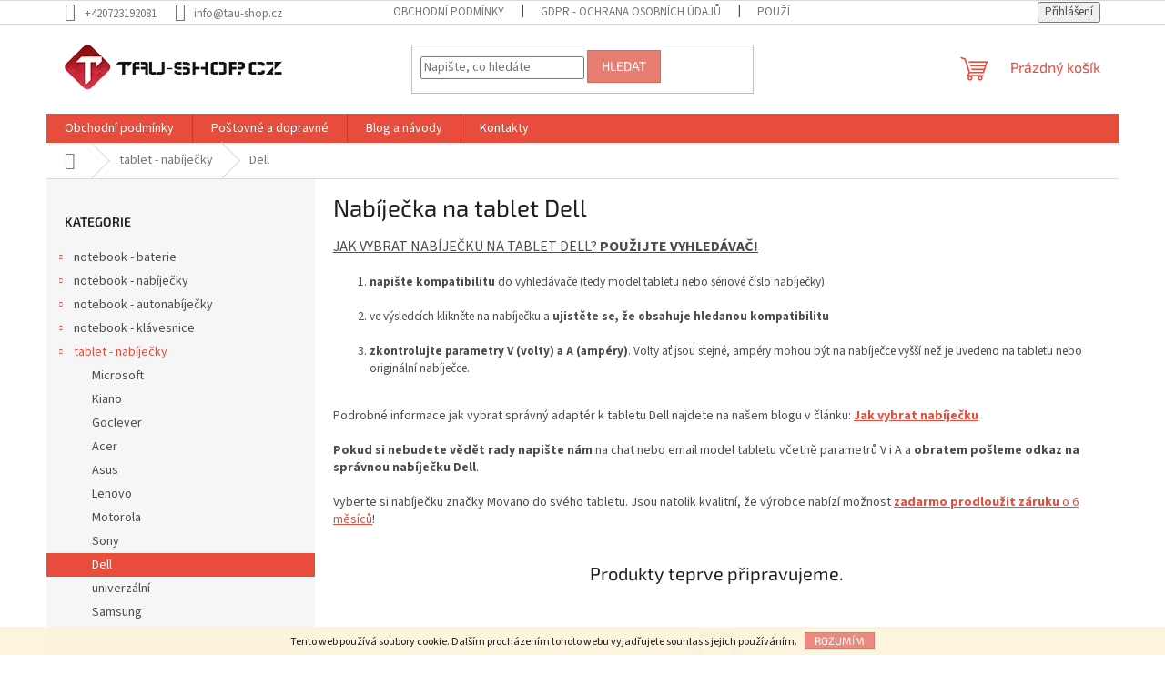

--- FILE ---
content_type: text/html; charset=utf-8
request_url: https://www.tau-shop.cz/dell/
body_size: 17197
content:
<!doctype html><html lang="cs" dir="ltr" class="header-background-light external-fonts-loaded"><head><meta charset="utf-8" /><meta name="viewport" content="width=device-width,initial-scale=1" /><title>Nabíječky na tablety Dell</title><link rel="preconnect" href="https://cdn.myshoptet.com" /><link rel="dns-prefetch" href="https://cdn.myshoptet.com" /><link rel="preload" href="https://cdn.myshoptet.com/prj/dist/master/cms/libs/jquery/jquery-1.11.3.min.js" as="script" /><link href="https://cdn.myshoptet.com/prj/dist/master/cms/templates/frontend_templates/shared/css/font-face/source-sans-3.css" rel="stylesheet"><link href="https://cdn.myshoptet.com/prj/dist/master/cms/templates/frontend_templates/shared/css/font-face/exo-2.css" rel="stylesheet"><link href="https://cdn.myshoptet.com/prj/dist/master/shop/dist/font-shoptet-11.css.62c94c7785ff2cea73b2.css" rel="stylesheet"><script>
dataLayer = [];
dataLayer.push({'shoptet' : {
    "pageId": 1176,
    "pageType": "category",
    "currency": "CZK",
    "currencyInfo": {
        "decimalSeparator": ",",
        "exchangeRate": 1,
        "priceDecimalPlaces": 2,
        "symbol": "K\u010d",
        "symbolLeft": 0,
        "thousandSeparator": " "
    },
    "language": "cs",
    "projectId": 184780,
    "category": {
        "guid": "a3359b00-6cce-11e9-a065-0cc47a6c92bc",
        "path": "Nab\u00edje\u010dky na tablet | Nab\u00edje\u010dka na tablet Dell",
        "parentCategoryGuid": "a33589a3-6cce-11e9-a065-0cc47a6c92bc"
    },
    "cartInfo": {
        "id": null,
        "freeShipping": false,
        "freeShippingFrom": null,
        "leftToFreeGift": {
            "formattedPrice": "0 K\u010d",
            "priceLeft": 0
        },
        "freeGift": false,
        "leftToFreeShipping": {
            "priceLeft": null,
            "dependOnRegion": null,
            "formattedPrice": null
        },
        "discountCoupon": [],
        "getNoBillingShippingPrice": {
            "withoutVat": 0,
            "vat": 0,
            "withVat": 0
        },
        "cartItems": [],
        "taxMode": "ORDINARY"
    },
    "cart": [],
    "customer": {
        "priceRatio": 1,
        "priceListId": 1,
        "groupId": null,
        "registered": false,
        "mainAccount": false
    }
}});
</script>
<meta property="og:type" content="website"><meta property="og:site_name" content="tau-shop.cz"><meta property="og:url" content="https://www.tau-shop.cz/dell/"><meta property="og:title" content="Nabíječky na tablety Dell"><meta name="author" content="Tau-shop"><meta name="web_author" content="Shoptet.cz"><meta name="dcterms.rightsHolder" content="www.tau-shop.cz"><meta name="robots" content="index,follow"><meta property="og:image" content="https://cdn.myshoptet.com/usr/www.tau-shop.cz/user/logos/logo.png?t=1769014799"><meta property="og:description" content="Velký výběr nabíječek pro tablety Dell na jednom místě. Vysokou kvalitu nabíječek zaručují certifikáty kvality CE a RoHS."><meta name="description" content="Velký výběr nabíječek pro tablety Dell na jednom místě. Vysokou kvalitu nabíječek zaručují certifikáty kvality CE a RoHS."><meta name="google-site-verification" content="6ZmTZw1Qhkt0QNn9391cCBmlPhmxzPydCoL_XTVd-BY"><style>:root {--color-primary: #e74c3c;--color-primary-h: 6;--color-primary-s: 78%;--color-primary-l: 57%;--color-primary-hover: #d93621;--color-primary-hover-h: 7;--color-primary-hover-s: 74%;--color-primary-hover-l: 49%;--color-secondary: #14b1ef;--color-secondary-h: 197;--color-secondary-s: 87%;--color-secondary-l: 51%;--color-secondary-hover: #00a3df;--color-secondary-hover-h: 196;--color-secondary-hover-s: 100%;--color-secondary-hover-l: 44%;--color-tertiary: #e87e72;--color-tertiary-h: 6;--color-tertiary-s: 72%;--color-tertiary-l: 68%;--color-tertiary-hover: #e86456;--color-tertiary-hover-h: 6;--color-tertiary-hover-s: 76%;--color-tertiary-hover-l: 62%;--color-header-background: #ffffff;--template-font: "Source Sans 3";--template-headings-font: "Exo 2";--header-background-url: url("[data-uri]");--cookies-notice-background: #1A1937;--cookies-notice-color: #F8FAFB;--cookies-notice-button-hover: #f5f5f5;--cookies-notice-link-hover: #27263f;--templates-update-management-preview-mode-content: "Náhled aktualizací šablony je aktivní pro váš prohlížeč."}</style>
    
    <link href="https://cdn.myshoptet.com/prj/dist/master/shop/dist/main-11.less.5a24dcbbdabfd189c152.css" rel="stylesheet" />
            <link href="https://cdn.myshoptet.com/prj/dist/master/shop/dist/flags-extra-simple-11.less.1892d7dce1b8bc0e4bd2.css" rel="stylesheet" />
                <link href="https://cdn.myshoptet.com/prj/dist/master/shop/dist/mobile-header-v1-11.less.1ee105d41b5f713c21aa.css" rel="stylesheet" />
    
    <script>var shoptet = shoptet || {};</script>
    <script src="https://cdn.myshoptet.com/prj/dist/master/shop/dist/main-3g-header.js.05f199e7fd2450312de2.js"></script>
<!-- User include --><!-- project html code header -->
<style>
.info-text{border: 2px solid #2fa22f;float: none;clear: both;width: calc(100% - 40px);position: relative;left: 20px;text-align: center;padding: 16px;font-size: 16px;font-weight: 600;margin-bottom: 32px;color: #2fa22f;}
.info-text span{color: #000;}
@media screen and (max-width: 767px){
.info-text{padding: 12px;font-size: 14px;width: calc(100% - 20px);left: 10px;}
}
.p-info-wrapper .availability-value::after{display: block;font-size: 18px;color: #009901;margin-top: 5px;}
.p-info-wrapper.ext-sklad .availability-value::after{content: "Zboží zašleme do 2 - 4 dnů";}
.p-info-wrapper.nas-sklad .availability-value::after{content: "Zboží zašleme ihned";}
.spatny-model{width: calc(100% - 40px);position: relative;left: 20px;background-color: #f6f6f6;margin-bottom: 40px;padding: 10px;text-align: center;color: #222;font-size: 15px;float: none;clear: both;}
.spatny-model a:not(:hover){text-decoration: underline;}
.info-text + .spatny-model{margin-top: -16px;}
</style>
<!-- /User include --><link rel="shortcut icon" href="/favicon.ico" type="image/x-icon" /><link rel="canonical" href="https://www.tau-shop.cz/dell/" />    <!-- Global site tag (gtag.js) - Google Analytics -->
    <script async src="https://www.googletagmanager.com/gtag/js?id=G-R1SR8K392Y"></script>
    <script>
        
        window.dataLayer = window.dataLayer || [];
        function gtag(){dataLayer.push(arguments);}
        

        
        gtag('js', new Date());

        
                gtag('config', 'G-R1SR8K392Y', {"groups":"GA4","send_page_view":false,"content_group":"category","currency":"CZK","page_language":"cs"});
        
                gtag('config', 'AW-11484140474', {"allow_enhanced_conversions":true});
        
        
        
        
        
                    gtag('event', 'page_view', {"send_to":"GA4","page_language":"cs","content_group":"category","currency":"CZK"});
        
        
        
        
        
        
        
        
        
        
        
        
        
        document.addEventListener('DOMContentLoaded', function() {
            if (typeof shoptet.tracking !== 'undefined') {
                for (var id in shoptet.tracking.bannersList) {
                    gtag('event', 'view_promotion', {
                        "send_to": "UA",
                        "promotions": [
                            {
                                "id": shoptet.tracking.bannersList[id].id,
                                "name": shoptet.tracking.bannersList[id].name,
                                "position": shoptet.tracking.bannersList[id].position
                            }
                        ]
                    });
                }
            }

            shoptet.consent.onAccept(function(agreements) {
                if (agreements.length !== 0) {
                    console.debug('gtag consent accept');
                    var gtagConsentPayload =  {
                        'ad_storage': agreements.includes(shoptet.config.cookiesConsentOptPersonalisation)
                            ? 'granted' : 'denied',
                        'analytics_storage': agreements.includes(shoptet.config.cookiesConsentOptAnalytics)
                            ? 'granted' : 'denied',
                                                                                                'ad_user_data': agreements.includes(shoptet.config.cookiesConsentOptPersonalisation)
                            ? 'granted' : 'denied',
                        'ad_personalization': agreements.includes(shoptet.config.cookiesConsentOptPersonalisation)
                            ? 'granted' : 'denied',
                        };
                    console.debug('update consent data', gtagConsentPayload);
                    gtag('consent', 'update', gtagConsentPayload);
                    dataLayer.push(
                        { 'event': 'update_consent' }
                    );
                }
            });
        });
    </script>
</head><body class="desktop id-1176 in-dell template-11 type-category multiple-columns-body columns-3 ums_forms_redesign--off ums_a11y_category_page--on ums_discussion_rating_forms--off ums_flags_display_unification--on ums_a11y_login--on mobile-header-version-1"><noscript>
    <style>
        #header {
            padding-top: 0;
            position: relative !important;
            top: 0;
        }
        .header-navigation {
            position: relative !important;
        }
        .overall-wrapper {
            margin: 0 !important;
        }
        body:not(.ready) {
            visibility: visible !important;
        }
    </style>
    <div class="no-javascript">
        <div class="no-javascript__title">Musíte změnit nastavení vašeho prohlížeče</div>
        <div class="no-javascript__text">Podívejte se na: <a href="https://www.google.com/support/bin/answer.py?answer=23852">Jak povolit JavaScript ve vašem prohlížeči</a>.</div>
        <div class="no-javascript__text">Pokud používáte software na blokování reklam, může být nutné povolit JavaScript z této stránky.</div>
        <div class="no-javascript__text">Děkujeme.</div>
    </div>
</noscript>

        <div id="fb-root"></div>
        <script>
            window.fbAsyncInit = function() {
                FB.init({
//                    appId            : 'your-app-id',
                    autoLogAppEvents : true,
                    xfbml            : true,
                    version          : 'v19.0'
                });
            };
        </script>
        <script async defer crossorigin="anonymous" src="https://connect.facebook.net/cs_CZ/sdk.js"></script>    <div class="cookie-ag-wrap">
        <div class="site-msg cookies" data-testid="cookiePopup" data-nosnippet>
            <form action="">
                Tento web používá soubory cookie. Dalším procházením tohoto webu vyjadřujete souhlas s jejich používáním.
                <button type="submit" class="btn btn-xs btn-default CookiesOK" data-cookie-notice-ttl="7" data-testid="buttonCookieSubmit">Rozumím</button>
            </form>
        </div>
            </div>
<a href="#content" class="skip-link sr-only">Přejít na obsah</a><div class="overall-wrapper"><div class="user-action"><div class="container">
    <div class="user-action-in">
                    <div id="login" class="user-action-login popup-widget login-widget" role="dialog" aria-labelledby="loginHeading">
        <div class="popup-widget-inner">
                            <h2 id="loginHeading">Přihlášení k vašemu účtu</h2><div id="customerLogin"><form action="/action/Customer/Login/" method="post" id="formLoginIncluded" class="csrf-enabled formLogin" data-testid="formLogin"><input type="hidden" name="referer" value="" /><div class="form-group"><div class="input-wrapper email js-validated-element-wrapper no-label"><input type="email" name="email" class="form-control" autofocus placeholder="E-mailová adresa (např. jan@novak.cz)" data-testid="inputEmail" autocomplete="email" required /></div></div><div class="form-group"><div class="input-wrapper password js-validated-element-wrapper no-label"><input type="password" name="password" class="form-control" placeholder="Heslo" data-testid="inputPassword" autocomplete="current-password" required /><span class="no-display">Nemůžete vyplnit toto pole</span><input type="text" name="surname" value="" class="no-display" /></div></div><div class="form-group"><div class="login-wrapper"><button type="submit" class="btn btn-secondary btn-text btn-login" data-testid="buttonSubmit">Přihlásit se</button><div class="password-helper"><a href="/registrace/" data-testid="signup" rel="nofollow">Nová registrace</a><a href="/klient/zapomenute-heslo/" rel="nofollow">Zapomenuté heslo</a></div></div></div><div class="social-login-buttons"><div class="social-login-buttons-divider"><span>nebo</span></div><div class="form-group"><a href="/action/Social/login/?provider=Google" class="login-btn google" rel="nofollow"><span class="login-google-icon"></span><strong>Přihlásit se přes Google</strong></a></div></div></form>
</div>                    </div>
    </div>

                            <div id="cart-widget" class="user-action-cart popup-widget cart-widget loader-wrapper" data-testid="popupCartWidget" role="dialog" aria-hidden="true">
    <div class="popup-widget-inner cart-widget-inner place-cart-here">
        <div class="loader-overlay">
            <div class="loader"></div>
        </div>
    </div>

    <div class="cart-widget-button">
        <a href="/kosik/" class="btn btn-conversion" id="continue-order-button" rel="nofollow" data-testid="buttonNextStep">Pokračovat do košíku</a>
    </div>
</div>
            </div>
</div>
</div><div class="top-navigation-bar" data-testid="topNavigationBar">

    <div class="container">

        <div class="top-navigation-contacts">
            <strong>Zákaznická podpora:</strong><a href="tel:+420723192081" class="project-phone" aria-label="Zavolat na +420723192081" data-testid="contactboxPhone"><span>+420723192081</span></a><a href="mailto:info@tau-shop.cz" class="project-email" data-testid="contactboxEmail"><span>info@tau-shop.cz</span></a>        </div>

                            <div class="top-navigation-menu">
                <div class="top-navigation-menu-trigger"></div>
                <ul class="top-navigation-bar-menu">
                                            <li class="top-navigation-menu-item-39">
                            <a href="/obchodni-podminky/">Obchodní podmínky</a>
                        </li>
                                            <li class="top-navigation-menu-item-1471">
                            <a href="/gdpr-ochrana-osobnich-udaju/">GDPR - Ochrana osobních údajů</a>
                        </li>
                                            <li class="top-navigation-menu-item-1483">
                            <a href="/pouzivani-cookies/">Používaní cookies</a>
                        </li>
                                            <li class="top-navigation-menu-item-1477">
                            <a href="/postovne-a-dopravne/">Poštovné a dopravné</a>
                        </li>
                                            <li class="top-navigation-menu-item-1474">
                            <a href="/vraceni--vymena-zbozi/">Vrácení, výměna zboží</a>
                        </li>
                                            <li class="top-navigation-menu-item-29">
                            <a href="/kontakty/">Kontakty</a>
                        </li>
                                    </ul>
                <ul class="top-navigation-bar-menu-helper"></ul>
            </div>
        
        <div class="top-navigation-tools">
            <div class="responsive-tools">
                <a href="#" class="toggle-window" data-target="search" aria-label="Hledat" data-testid="linkSearchIcon"></a>
                                                            <a href="#" class="toggle-window" data-target="login"></a>
                                                    <a href="#" class="toggle-window" data-target="navigation" aria-label="Menu" data-testid="hamburgerMenu"></a>
            </div>
                        <button class="top-nav-button top-nav-button-login toggle-window" type="button" data-target="login" aria-haspopup="dialog" aria-controls="login" aria-expanded="false" data-testid="signin"><span>Přihlášení</span></button>        </div>

    </div>

</div>
<header id="header"><div class="container navigation-wrapper">
    <div class="header-top">
        <div class="site-name-wrapper">
            <div class="site-name"><a href="/" data-testid="linkWebsiteLogo"><img src="https://cdn.myshoptet.com/usr/www.tau-shop.cz/user/logos/logo.png" alt="Tau-shop" fetchpriority="low" /></a></div>        </div>
        <div class="search" itemscope itemtype="https://schema.org/WebSite">
            <meta itemprop="headline" content="Nabíječka na tablet Dell"/><meta itemprop="url" content="https://www.tau-shop.cz"/><meta itemprop="text" content="Velký výběr nabíječek pro tablety Dell na jednom místě. Vysokou kvalitu nabíječek zaručují certifikáty kvality CE a RoHS."/>            <form action="/action/ProductSearch/prepareString/" method="post"
    id="formSearchForm" class="search-form compact-form js-search-main"
    itemprop="potentialAction" itemscope itemtype="https://schema.org/SearchAction" data-testid="searchForm">
    <fieldset>
        <meta itemprop="target"
            content="https://www.tau-shop.cz/vyhledavani/?string={string}"/>
        <input type="hidden" name="language" value="cs"/>
        
            
<input
    type="search"
    name="string"
        class="query-input form-control search-input js-search-input"
    placeholder="Napište, co hledáte"
    autocomplete="off"
    required
    itemprop="query-input"
    aria-label="Vyhledávání"
    data-testid="searchInput"
>
            <button type="submit" class="btn btn-default" data-testid="searchBtn">Hledat</button>
        
    </fieldset>
</form>
        </div>
        <div class="navigation-buttons">
                
    <a href="/kosik/" class="btn btn-icon toggle-window cart-count" data-target="cart" data-hover="true" data-redirect="true" data-testid="headerCart" rel="nofollow" aria-haspopup="dialog" aria-expanded="false" aria-controls="cart-widget">
        
                <span class="sr-only">Nákupní košík</span>
        
            <span class="cart-price visible-lg-inline-block" data-testid="headerCartPrice">
                                    Prázdný košík                            </span>
        
    
            </a>
        </div>
    </div>
    <nav id="navigation" aria-label="Hlavní menu" data-collapsible="true"><div class="navigation-in menu"><ul class="menu-level-1" role="menubar" data-testid="headerMenuItems"><li class="menu-item-39" role="none"><a href="/obchodni-podminky/" data-testid="headerMenuItem" role="menuitem" aria-expanded="false"><b>Obchodní podmínky</b></a></li>
<li class="menu-item-1477" role="none"><a href="/postovne-a-dopravne/" data-testid="headerMenuItem" role="menuitem" aria-expanded="false"><b>Poštovné a dopravné</b></a></li>
<li class="menu-item-684" role="none"><a href="/blog/" data-testid="headerMenuItem" role="menuitem" aria-expanded="false"><b>Blog a návody</b></a></li>
<li class="menu-item-29" role="none"><a href="/kontakty/" data-testid="headerMenuItem" role="menuitem" aria-expanded="false"><b>Kontakty</b></a></li>
<li class="appended-category menu-item-879 ext" role="none"><a href="/baterie-do-notebooku/"><b>notebook - baterie</b><span class="submenu-arrow" role="menuitem"></span></a><ul class="menu-level-2 menu-level-2-appended" role="menu"><li class="menu-item-888" role="none"><a href="/baterie-do-notebooku-acer/" data-testid="headerMenuItem" role="menuitem"><span>Acer</span></a></li><li class="menu-item-918" role="none"><a href="/baterie-do-notebooku-apple/" data-testid="headerMenuItem" role="menuitem"><span>Apple</span></a></li><li class="menu-item-897" role="none"><a href="/baterie-do-notebooku-asus/" data-testid="headerMenuItem" role="menuitem"><span>Asus</span></a></li><li class="menu-item-885" role="none"><a href="/baterie-do-notebooku-dell/" data-testid="headerMenuItem" role="menuitem"><span>Dell</span></a></li><li class="menu-item-1493" role="none"><a href="/baterie-do-notebooku-emachines/" data-testid="headerMenuItem" role="menuitem"><span>eMachines</span></a></li><li class="menu-item-915" role="none"><a href="/baterie-do-notebooku-fujitsu-siemens/" data-testid="headerMenuItem" role="menuitem"><span>Fujitsu Siemens</span></a></li><li class="menu-item-882" role="none"><a href="/baterie-do-notebooku-hp-compaq/" data-testid="headerMenuItem" role="menuitem"><span>HP / Compaq</span></a></li><li class="menu-item-891" role="none"><a href="/baterie-do-notebooku-ibm/" data-testid="headerMenuItem" role="menuitem"><span>IBM</span></a></li><li class="menu-item-906" role="none"><a href="/baterie-do-notebooku-lenovo/" data-testid="headerMenuItem" role="menuitem"><span>Lenovo</span></a></li><li class="menu-item-900" role="none"><a href="/baterie-do-notebooku-msi/" data-testid="headerMenuItem" role="menuitem"><span>MSI</span></a></li><li class="menu-item-903" role="none"><a href="/baterie-do-notebooku-samsung/" data-testid="headerMenuItem" role="menuitem"><span>Samsung</span></a></li><li class="menu-item-909" role="none"><a href="/baterie-do-notebooku-sony/" data-testid="headerMenuItem" role="menuitem"><span>Sony</span></a></li><li class="menu-item-894" role="none"><a href="/baterie-do-notebooku-toshiba/" data-testid="headerMenuItem" role="menuitem"><span>Toshiba</span></a></li></ul></li><li class="appended-category menu-item-921 ext" role="none"><a href="/notebook-nabijecky/"><b>notebook - nabíječky</b><span class="submenu-arrow" role="menuitem"></span></a><ul class="menu-level-2 menu-level-2-appended" role="menu"><li class="menu-item-1560" role="none"><a href="/nabijecky-usbc/" data-testid="headerMenuItem" role="menuitem"><span>USB-C a univerzální</span></a></li><li class="menu-item-945" role="none"><a href="/acer-5/" data-testid="headerMenuItem" role="menuitem"><span>Acer</span></a></li><li class="menu-item-975" role="none"><a href="/apple-5/" data-testid="headerMenuItem" role="menuitem"><span>Apple</span></a></li><li class="menu-item-930" role="none"><a href="/nabijecky-asus/" data-testid="headerMenuItem" role="menuitem"><span>Asus</span></a></li><li class="menu-item-933" role="none"><a href="/dell-5/" data-testid="headerMenuItem" role="menuitem"><span>Dell</span></a></li><li class="menu-item-957" role="none"><a href="/emachines-2/" data-testid="headerMenuItem" role="menuitem"><span>eMachines</span></a></li><li class="menu-item-939" role="none"><a href="/fujitsu-siemens-4/" data-testid="headerMenuItem" role="menuitem"><span>Fujitsu Siemens</span></a></li><li class="menu-item-948" role="none"><a href="/gateway-2/" data-testid="headerMenuItem" role="menuitem"><span>Gateway</span></a></li><li class="menu-item-924" role="none"><a href="/hp-compaq-5/" data-testid="headerMenuItem" role="menuitem"><span>HP / Compaq</span></a></li><li class="menu-item-927" role="none"><a href="/ibm-lenovo-3/" data-testid="headerMenuItem" role="menuitem"><span>IBM / Lenovo</span></a></li><li class="menu-item-1569" role="none"><a href="/nabijecka-na-notebook-lg/" data-testid="headerMenuItem" role="menuitem"><span>LG</span></a></li><li class="menu-item-936" role="none"><a href="/liteon-3/" data-testid="headerMenuItem" role="menuitem"><span>Liteon</span></a></li><li class="menu-item-951" role="none"><a href="/msi-4/" data-testid="headerMenuItem" role="menuitem"><span>MSI</span></a></li><li class="menu-item-954" role="none"><a href="/packard-bell-4/" data-testid="headerMenuItem" role="menuitem"><span>Packard Bell</span></a></li><li class="menu-item-1572" role="none"><a href="/nabijecka-na-notebook-panasonic/" data-testid="headerMenuItem" role="menuitem"><span>PANASONIC</span></a></li><li class="menu-item-969" role="none"><a href="/samsung-5/" data-testid="headerMenuItem" role="menuitem"><span>Samsung</span></a></li><li class="menu-item-960" role="none"><a href="/sony-5/" data-testid="headerMenuItem" role="menuitem"><span>Sony</span></a></li><li class="menu-item-942" role="none"><a href="/toshiba-5/" data-testid="headerMenuItem" role="menuitem"><span>Toshiba</span></a></li></ul></li><li class="appended-category menu-item-963 ext" role="none"><a href="/notebook-autonabijecky/"><b>notebook - autonabíječky</b><span class="submenu-arrow" role="menuitem"></span></a><ul class="menu-level-2 menu-level-2-appended" role="menu"><li class="menu-item-966" role="none"><a href="/acer-6/" data-testid="headerMenuItem" role="menuitem"><span>Acer</span></a></li><li class="menu-item-981" role="none"><a href="/sony-6/" data-testid="headerMenuItem" role="menuitem"><span>Sony</span></a></li><li class="menu-item-984" role="none"><a href="/hp-compaq-6/" data-testid="headerMenuItem" role="menuitem"><span>HP / Compaq</span></a></li><li class="menu-item-987" role="none"><a href="/liteon-4/" data-testid="headerMenuItem" role="menuitem"><span>Liteon</span></a></li><li class="menu-item-990" role="none"><a href="/samsung-6/" data-testid="headerMenuItem" role="menuitem"><span>Samsung</span></a></li><li class="menu-item-993" role="none"><a href="/ibm-lenovo-4/" data-testid="headerMenuItem" role="menuitem"><span>IBM / Lenovo</span></a></li><li class="menu-item-996" role="none"><a href="/dell-6/" data-testid="headerMenuItem" role="menuitem"><span>Dell</span></a></li><li class="menu-item-999" role="none"><a href="/asus-6/" data-testid="headerMenuItem" role="menuitem"><span>Asus</span></a></li><li class="menu-item-1002" role="none"><a href="/apple-6/" data-testid="headerMenuItem" role="menuitem"><span>Apple</span></a></li><li class="menu-item-1005" role="none"><a href="/toshiba-6/" data-testid="headerMenuItem" role="menuitem"><span>Toshiba</span></a></li><li class="menu-item-1008" role="none"><a href="/univerzalni-2/" data-testid="headerMenuItem" role="menuitem"><span>USB-C</span></a></li></ul></li><li class="appended-category menu-item-1140 ext" role="none"><a href="/notebook-klavesnice/"><b>notebook - klávesnice</b><span class="submenu-arrow" role="menuitem"></span></a><ul class="menu-level-2 menu-level-2-appended" role="menu"><li class="menu-item-1612" role="none"><a href="/klavesnice-k-notebooku-apple/" data-testid="headerMenuItem" role="menuitem"><span>Apple</span></a></li><li class="menu-item-1143" role="none"><a href="/acer/" data-testid="headerMenuItem" role="menuitem"><span>Acer</span></a></li><li class="menu-item-1185" role="none"><a href="/asus-2/" data-testid="headerMenuItem" role="menuitem"><span>Asus</span></a></li><li class="menu-item-1188" role="none"><a href="/hp/" data-testid="headerMenuItem" role="menuitem"><span>HP</span></a></li><li class="menu-item-1191" role="none"><a href="/dell-2/" data-testid="headerMenuItem" role="menuitem"><span>Dell</span></a></li><li class="menu-item-1197" role="none"><a href="/toshiba/" data-testid="headerMenuItem" role="menuitem"><span>Toshiba</span></a></li><li class="menu-item-1200" role="none"><a href="/lenovo-3/" data-testid="headerMenuItem" role="menuitem"><span>Lenovo</span></a></li><li class="menu-item-1203" role="none"><a href="/fujitsu-siemens/" data-testid="headerMenuItem" role="menuitem"><span>Fujitsu Siemens</span></a></li><li class="menu-item-1206" role="none"><a href="/sony-2/" data-testid="headerMenuItem" role="menuitem"><span>Sony</span></a></li><li class="menu-item-1209" role="none"><a href="/samsung-2/" data-testid="headerMenuItem" role="menuitem"><span>Samsung</span></a></li></ul></li><li class="appended-category menu-item-1146 ext" role="none"><a href="/tablet-nabijecky/"><b>tablet - nabíječky</b><span class="submenu-arrow" role="menuitem"></span></a><ul class="menu-level-2 menu-level-2-appended" role="menu"><li class="menu-item-1152" role="none"><a href="/microsoft/" data-testid="headerMenuItem" role="menuitem"><span>Microsoft</span></a></li><li class="menu-item-1155" role="none"><a href="/kiano/" data-testid="headerMenuItem" role="menuitem"><span>Kiano</span></a></li><li class="menu-item-1158" role="none"><a href="/goclever/" data-testid="headerMenuItem" role="menuitem"><span>Goclever</span></a></li><li class="menu-item-1161" role="none"><a href="/acer-2/" data-testid="headerMenuItem" role="menuitem"><span>Acer</span></a></li><li class="menu-item-1164" role="none"><a href="/asus/" data-testid="headerMenuItem" role="menuitem"><span>Asus</span></a></li><li class="menu-item-1167" role="none"><a href="/lenovo-2/" data-testid="headerMenuItem" role="menuitem"><span>Lenovo</span></a></li><li class="menu-item-1170" role="none"><a href="/motorola/" data-testid="headerMenuItem" role="menuitem"><span>Motorola</span></a></li><li class="menu-item-1173" role="none"><a href="/sony/" data-testid="headerMenuItem" role="menuitem"><span>Sony</span></a></li><li class="menu-item-1176" role="none"><a href="/dell/" data-testid="headerMenuItem" role="menuitem"><span>Dell</span></a></li><li class="menu-item-1179" role="none"><a href="/univerzalni/" data-testid="headerMenuItem" role="menuitem"><span>univerzální</span></a></li><li class="menu-item-1182" role="none"><a href="/samsung/" data-testid="headerMenuItem" role="menuitem"><span>Samsung</span></a></li></ul></li></ul>
    <ul class="navigationActions" role="menu">
                            <li role="none">
                                    <a href="/login/?backTo=%2Fdell%2F" rel="nofollow" data-testid="signin" role="menuitem"><span>Přihlášení</span></a>
                            </li>
                        </ul>
</div><span class="navigation-close"></span></nav><div class="menu-helper" data-testid="hamburgerMenu"><span>Více</span></div>
</div></header><!-- / header -->


                    <div class="container breadcrumbs-wrapper">
            <div class="breadcrumbs navigation-home-icon-wrapper" itemscope itemtype="https://schema.org/BreadcrumbList">
                                                                            <span id="navigation-first" data-basetitle="Tau-shop" itemprop="itemListElement" itemscope itemtype="https://schema.org/ListItem">
                <a href="/" itemprop="item" class="navigation-home-icon"><span class="sr-only" itemprop="name">Domů</span></a>
                <span class="navigation-bullet">/</span>
                <meta itemprop="position" content="1" />
            </span>
                                <span id="navigation-1" itemprop="itemListElement" itemscope itemtype="https://schema.org/ListItem">
                <a href="/tablet-nabijecky/" itemprop="item" data-testid="breadcrumbsSecondLevel"><span itemprop="name">tablet - nabíječky</span></a>
                <span class="navigation-bullet">/</span>
                <meta itemprop="position" content="2" />
            </span>
                                            <span id="navigation-2" itemprop="itemListElement" itemscope itemtype="https://schema.org/ListItem" data-testid="breadcrumbsLastLevel">
                <meta itemprop="item" content="https://www.tau-shop.cz/dell/" />
                <meta itemprop="position" content="3" />
                <span itemprop="name" data-title="Nabíječka na tablet Dell">Dell</span>
            </span>
            </div>
        </div>
    
<div id="content-wrapper" class="container content-wrapper">
    
    <div class="content-wrapper-in">
                                                <aside class="sidebar sidebar-left"  data-testid="sidebarMenu">
                                                                                                <div class="sidebar-inner">
                                                                                                        <div class="box box-bg-variant box-categories">    <div class="skip-link__wrapper">
        <span id="categories-start" class="skip-link__target js-skip-link__target sr-only" tabindex="-1">&nbsp;</span>
        <a href="#categories-end" class="skip-link skip-link--start sr-only js-skip-link--start">Přeskočit kategorie</a>
    </div>

<h4>Kategorie</h4>


<div id="categories"><div class="categories cat-01 expandable external" id="cat-879"><div class="topic"><a href="/baterie-do-notebooku/">notebook - baterie<span class="cat-trigger">&nbsp;</span></a></div>

    </div><div class="categories cat-02 expandable external" id="cat-921"><div class="topic"><a href="/notebook-nabijecky/">notebook - nabíječky<span class="cat-trigger">&nbsp;</span></a></div>

    </div><div class="categories cat-01 expandable external" id="cat-963"><div class="topic"><a href="/notebook-autonabijecky/">notebook - autonabíječky<span class="cat-trigger">&nbsp;</span></a></div>

    </div><div class="categories cat-02 expandable external" id="cat-1140"><div class="topic"><a href="/notebook-klavesnice/">notebook - klávesnice<span class="cat-trigger">&nbsp;</span></a></div>

    </div><div class="categories cat-01 expandable active expanded" id="cat-1146"><div class="topic child-active"><a href="/tablet-nabijecky/">tablet - nabíječky<span class="cat-trigger">&nbsp;</span></a></div>

                    <ul class=" active expanded">
                                        <li >
                <a href="/microsoft/">
                    Microsoft
                                    </a>
                                                                </li>
                                <li >
                <a href="/kiano/">
                    Kiano
                                    </a>
                                                                </li>
                                <li >
                <a href="/goclever/">
                    Goclever
                                    </a>
                                                                </li>
                                <li >
                <a href="/acer-2/">
                    Acer
                                    </a>
                                                                </li>
                                <li >
                <a href="/asus/">
                    Asus
                                    </a>
                                                                </li>
                                <li >
                <a href="/lenovo-2/">
                    Lenovo
                                    </a>
                                                                </li>
                                <li >
                <a href="/motorola/">
                    Motorola
                                    </a>
                                                                </li>
                                <li >
                <a href="/sony/">
                    Sony
                                    </a>
                                                                </li>
                                <li class="
                active                                                 ">
                <a href="/dell/">
                    Dell
                                    </a>
                                                                </li>
                                <li >
                <a href="/univerzalni/">
                    univerzální
                                    </a>
                                                                </li>
                                <li >
                <a href="/samsung/">
                    Samsung
                                    </a>
                                                                </li>
                </ul>
    </div>        </div>

    <div class="skip-link__wrapper">
        <a href="#categories-start" class="skip-link skip-link--end sr-only js-skip-link--end" tabindex="-1" hidden>Přeskočit kategorie</a>
        <span id="categories-end" class="skip-link__target js-skip-link__target sr-only" tabindex="-1">&nbsp;</span>
    </div>
</div>
                                                                        <div class="banner"><div class="banner-wrapper banner6"><img data-src="https://cdn.myshoptet.com/usr/www.tau-shop.cz/user/banners/prepravci_small.jpg?5c069a31" src="data:image/svg+xml,%3Csvg%20width%3D%22268%22%20height%3D%22119%22%20xmlns%3D%22http%3A%2F%2Fwww.w3.org%2F2000%2Fsvg%22%3E%3C%2Fsvg%3E" fetchpriority="low" alt="Doprava" width="268" height="119" /></div></div>
                                                                                <div class="box box-bg-default box-sm box-topProducts">        <div class="top-products-wrapper js-top10" >
        <h4><span>Top 10 produktů</span></h4>
        <ol class="top-products">
                            <li class="display-image">
                                            <a href="/nabijecka-na-tablet-acer-iconia-12v-1-5a--3-0x1-0-/" class="top-products-image">
                            <img src="data:image/svg+xml,%3Csvg%20width%3D%22100%22%20height%3D%22100%22%20xmlns%3D%22http%3A%2F%2Fwww.w3.org%2F2000%2Fsvg%22%3E%3C%2Fsvg%3E" alt="Nabíječka na tablet Acer Iconia - 12v 1.5a 18W 3.0x1.0mm" width="100" height="100"  data-src="https://cdn.myshoptet.com/usr/www.tau-shop.cz/user/shop/related/1518_nabijecka-na-tablet-acer-iconia-12v-1-5a-18w-3-0x1-0mm.jpg?64d33e5c" fetchpriority="low" />
                        </a>
                                        <a href="/nabijecka-na-tablet-acer-iconia-12v-1-5a--3-0x1-0-/" class="top-products-content">
                        <span class="top-products-name">  Nabíječka na tablet Acer Iconia - 12v 1.5a 18W 3.0x1.0mm</span>
                        
                                                        <strong>
                                345 Kč
                                    

                            </strong>
                                                    
                    </a>
                </li>
                            <li class="display-image">
                                            <a href="/nabijecka-na-notebook-apple-16-5v-3-65a--magsafe-2/" class="top-products-image">
                            <img src="data:image/svg+xml,%3Csvg%20width%3D%22100%22%20height%3D%22100%22%20xmlns%3D%22http%3A%2F%2Fwww.w3.org%2F2000%2Fsvg%22%3E%3C%2Fsvg%3E" alt="Nabíječka na notebook Apple 16.5v 3.65a magsafe 2 60W" width="100" height="100"  data-src="https://cdn.myshoptet.com/usr/www.tau-shop.cz/user/shop/related/564-5_nabijecka-na-notebook-apple-16-5v-3-65a-magsafe-2-60w.jpg?64d33da8" fetchpriority="low" />
                        </a>
                                        <a href="/nabijecka-na-notebook-apple-16-5v-3-65a--magsafe-2/" class="top-products-content">
                        <span class="top-products-name">  Nabíječka na notebook Apple 16.5v 3.65a magsafe 2 60W</span>
                        
                                                        <strong>
                                645 Kč
                                    

                            </strong>
                                                    
                    </a>
                </li>
                            <li class="display-image">
                                            <a href="/baterie-mitsu-acer-aspire-4551--4741--5741/" class="top-products-image">
                            <img src="data:image/svg+xml,%3Csvg%20width%3D%22100%22%20height%3D%22100%22%20xmlns%3D%22http%3A%2F%2Fwww.w3.org%2F2000%2Fsvg%22%3E%3C%2Fsvg%3E" alt="Baterie Mitsu AS10D31 AS10D41 AS10D51 AS10D61 pro Acer 4551 5741" width="100" height="100"  data-src="https://cdn.myshoptet.com/usr/www.tau-shop.cz/user/shop/related/123-5_baterie-mitsu-as10d31-as10d41-as10d51-as10d61-pro-acer-4551-5741.jpg?64d33db3" fetchpriority="low" />
                        </a>
                                        <a href="/baterie-mitsu-acer-aspire-4551--4741--5741/" class="top-products-content">
                        <span class="top-products-name">  Baterie Mitsu AS10D31 AS10D41 AS10D51 AS10D61 pro Acer 4551 5741</span>
                        
                                                        <strong>
                                835 Kč
                                    

                            </strong>
                                                    
                    </a>
                </li>
                            <li class="display-image">
                                            <a href="/baterie-mitsu-asus-f82--k40--k50--k60--k70/" class="top-products-image">
                            <img src="data:image/svg+xml,%3Csvg%20width%3D%22100%22%20height%3D%22100%22%20xmlns%3D%22http%3A%2F%2Fwww.w3.org%2F2000%2Fsvg%22%3E%3C%2Fsvg%3E" alt="Baterie Mitsu A32-F82 pro Asus F82 K40 K50 K60 K70" width="100" height="100"  data-src="https://cdn.myshoptet.com/usr/www.tau-shop.cz/user/shop/related/72-5_baterie-mitsu-a32-f82-pro-asus-f82-k40-k50-k60-k70.jpg?64d33d55" fetchpriority="low" />
                        </a>
                                        <a href="/baterie-mitsu-asus-f82--k40--k50--k60--k70/" class="top-products-content">
                        <span class="top-products-name">  Baterie Mitsu A32-F82 pro Asus F82 K40 K50 K60 K70</span>
                        
                                                        <strong>
                                835 Kč
                                    

                            </strong>
                                                    
                    </a>
                </li>
                            <li class="display-image">
                                            <a href="/movano-baterie-pro-dell-latitude-e5280--e5480--e5580/" class="top-products-image">
                            <img src="data:image/svg+xml,%3Csvg%20width%3D%22100%22%20height%3D%22100%22%20xmlns%3D%22http%3A%2F%2Fwww.w3.org%2F2000%2Fsvg%22%3E%3C%2Fsvg%3E" alt="Movano baterie 3DDDG pro Dell Latitude 5280 5480 5495 5580" width="100" height="100"  data-src="https://cdn.myshoptet.com/usr/www.tau-shop.cz/user/shop/related/3279-5_movano-baterie-3dddg-pro-dell-latitude-5280-5480-5495-5580.jpg?64d34060" fetchpriority="low" />
                        </a>
                                        <a href="/movano-baterie-pro-dell-latitude-e5280--e5480--e5580/" class="top-products-content">
                        <span class="top-products-name">  Movano baterie 3DDDG pro Dell Latitude 5280 5480 5495 5580</span>
                        
                                                        <strong>
                                1 265 Kč
                                    

                            </strong>
                                                    
                    </a>
                </li>
                            <li class="display-image">
                                            <a href="/nabijecka-65w-usb-type-c--usb-c-/" class="top-products-image">
                            <img src="data:image/svg+xml,%3Csvg%20width%3D%22100%22%20height%3D%22100%22%20xmlns%3D%22http%3A%2F%2Fwww.w3.org%2F2000%2Fsvg%22%3E%3C%2Fsvg%3E" alt="Nabíječka USB TYPE-C (USB-C) 65W" width="100" height="100"  data-src="https://cdn.myshoptet.com/usr/www.tau-shop.cz/user/shop/related/3450-6_nabijecka-usb-type-c--usb-c--65w.jpg?64d34053" fetchpriority="low" />
                        </a>
                                        <a href="/nabijecka-65w-usb-type-c--usb-c-/" class="top-products-content">
                        <span class="top-products-name">  Nabíječka USB TYPE-C (USB-C) 65W</span>
                        
                                                        <strong>
                                585 Kč
                                    

                            </strong>
                                                    
                    </a>
                </li>
                            <li class="display-image">
                                            <a href="/nabijecka-pro-tablet-lenovo-yoga4-pro-20v-3-25a/" class="top-products-image">
                            <img src="data:image/svg+xml,%3Csvg%20width%3D%22100%22%20height%3D%22100%22%20xmlns%3D%22http%3A%2F%2Fwww.w3.org%2F2000%2Fsvg%22%3E%3C%2Fsvg%3E" alt="Nabíječka na tablet Lenovo Yoga 3 Yoga 4 - 20v 3.25a 65W" width="100" height="100"  data-src="https://cdn.myshoptet.com/usr/www.tau-shop.cz/user/shop/related/1584_nabijecka-na-tablet-lenovo-yoga-3-yoga-4-20v-3-25a-65w.jpg?64d33ee0" fetchpriority="low" />
                        </a>
                                        <a href="/nabijecka-pro-tablet-lenovo-yoga4-pro-20v-3-25a/" class="top-products-content">
                        <span class="top-products-name">  Nabíječka na tablet Lenovo Yoga 3 Yoga 4 - 20v 3.25a 65W</span>
                        
                                                        <strong>
                                695 Kč
                                    

                            </strong>
                                                    
                    </a>
                </li>
                            <li class="display-image">
                                            <a href="/nabijecka-na-notebook-dell-19-5v-16-92a-330w-7-4x5-0mm-pin/" class="top-products-image">
                            <img src="data:image/svg+xml,%3Csvg%20width%3D%22100%22%20height%3D%22100%22%20xmlns%3D%22http%3A%2F%2Fwww.w3.org%2F2000%2Fsvg%22%3E%3C%2Fsvg%3E" alt="Nabíječka na notebook Dell 19.5v 16.92a 330W 7.4x5.0mm pin" width="100" height="100"  data-src="https://cdn.myshoptet.com/usr/www.tau-shop.cz/user/shop/related/5827_nabijecka-na-notebook-dell-19-5v-16-92a-330w-7-4x5-0mm-pin.jpg?667d6b84" fetchpriority="low" />
                        </a>
                                        <a href="/nabijecka-na-notebook-dell-19-5v-16-92a-330w-7-4x5-0mm-pin/" class="top-products-content">
                        <span class="top-products-name">  Nabíječka na notebook Dell 19.5v 16.92a 330W 7.4x5.0mm pin</span>
                        
                                                        <strong>
                                1 849 Kč
                                    

                            </strong>
                                                    
                    </a>
                </li>
                            <li class="display-image">
                                            <a href="/movano-baterie-wy9dx-pro-dell-latitude-5520-5420-precision-3560-11-4v/" class="top-products-image">
                            <img src="data:image/svg+xml,%3Csvg%20width%3D%22100%22%20height%3D%22100%22%20xmlns%3D%22http%3A%2F%2Fwww.w3.org%2F2000%2Fsvg%22%3E%3C%2Fsvg%3E" alt="Movano baterie WY9DX pro Dell Latitude 5520 5420 Precision 3560 - 11.4V" width="100" height="100"  data-src="https://cdn.myshoptet.com/usr/www.tau-shop.cz/user/shop/related/5824_movano-baterie-wy9dx-pro-dell-latitude-5520-5420-precision-3560-11-4v.jpg?667d6b82" fetchpriority="low" />
                        </a>
                                        <a href="/movano-baterie-wy9dx-pro-dell-latitude-5520-5420-precision-3560-11-4v/" class="top-products-content">
                        <span class="top-products-name">  Movano baterie WY9DX pro Dell Latitude 5520 5420 Precision 3560 - 11.4V</span>
                        
                                                        <strong>
                                1 029 Kč
                                    

                            </strong>
                                                    
                    </a>
                </li>
                            <li class="display-image">
                                            <a href="/movano-baterie-rj40g-pro-dell-latitude-5520-5420-precision-3560/" class="top-products-image">
                            <img src="data:image/svg+xml,%3Csvg%20width%3D%22100%22%20height%3D%22100%22%20xmlns%3D%22http%3A%2F%2Fwww.w3.org%2F2000%2Fsvg%22%3E%3C%2Fsvg%3E" alt="Movano baterie RJ40G pro Dell Latitude 5520 5420 Precision 3560" width="100" height="100"  data-src="https://cdn.myshoptet.com/usr/www.tau-shop.cz/user/shop/related/5821_movano-baterie-rj40g-pro-dell-latitude-5520-5420-precision-3560.jpg?667d6b81" fetchpriority="low" />
                        </a>
                                        <a href="/movano-baterie-rj40g-pro-dell-latitude-5520-5420-precision-3560/" class="top-products-content">
                        <span class="top-products-name">  Movano baterie RJ40G pro Dell Latitude 5520 5420 Precision 3560</span>
                        
                                                        <strong>
                                1 219 Kč
                                    

                            </strong>
                                                    
                    </a>
                </li>
                    </ol>
    </div>
</div>
                                                                                                            <div class="box box-bg-variant box-sm box-toplist">    <div id="toplist">
        <h4><span>Toplist</span></h4>
        <div class="text-center">
            
        </div>
    </div>
</div>
                                                                                                            <div class="box box-bg-default box-sm box-facebook">    </div>
                                                                    </div>
                                                            </aside>
                            <main id="content" class="content narrow">
                            <div class="category-top">
            <h1 class="category-title" data-testid="titleCategory">Nabíječka na tablet Dell</h1>
            <div class="category-perex">
        <p><span style="text-decoration: underline; font-size: 12pt;">JAK VYBRAT NABÍJEČKU NA TABLET DELL?<strong> POUŽIJTE VYHLEDÁVAČ!</strong></span></p>
<ol>
<li><span style="font-size: 10pt;"><strong>napište kompatibilitu </strong>do vyhledávače (tedy model tabletu nebo sériové číslo nabíječky)<br /><br /></span></li>
<li><span style="font-size: 10pt;">ve výsledcích klikněte na nabíječku a <strong>ujistěte se, že obsahuje hledanou kompatibilitu</strong><br /><br /></span></li>
<li><span style="font-size: 10pt;"><strong>zkontrolujte parametry V (volty) a A (ampéry)</strong>. Volty ať jsou stejné, ampéry mohou být na nabíječce vyšší než je uvedeno na tabletu nebo originální nabíječce.<br /><br /></span></li>
</ol>
<p>Podrobné informace jak vybrat správný adaptér&nbsp;k tabletu Dell najdete na našem blogu v článku: <strong><a href="/blog/jak-jednoduse-vybrat-tu-spravnou-nabijecku-k-notebooku/"><u>Jak vybrat nabíječku</u></a></strong></p>
<p lang="cs-CZ"><strong>Pokud si nebudete vědět rady napište nám</strong> na chat nebo email model tabletu včetně parametrů V i A a <strong>obratem pošleme odkaz na správnou nabíječku Dell</strong>.</p>
<p>Vyberte si nabíječku značky Movano do svého tabletu. Jsou natolik kvalitní, že výrobce nabízí možnost <a href="/blog/prodlouzeni-zaruky-zadarmo/"><u><strong>zadarmo prodloužit záruku</strong> o 6 měsíců</u></a>!</p>
    </div>
            </div>
<div class="category-content-wrapper">
            <div class="category-perex empty-content empty-content-category">
    <h2>Produkty teprve připravujeme.</h2>
    <p>Můžete se ale podívat na ostatní kategorie.</p>
    <p><a href="/" class="btn btn-default" data-testid="buttonBackToShop">Zpět do obchodu</a></p>
</div>
        </div>
                    </main>
    </div>
    
                                
    
</div>
        
        
                            <footer id="footer">
                    <h2 class="sr-only">Zápatí</h2>
                    
                                                            
            
                    
                        <div class="container footer-bottom">
                            <span id="signature" style="display: inline-block !important; visibility: visible !important;"><a href="https://www.shoptet.cz/?utm_source=footer&utm_medium=link&utm_campaign=create_by_shoptet" class="image" target="_blank"><img src="data:image/svg+xml,%3Csvg%20width%3D%2217%22%20height%3D%2217%22%20xmlns%3D%22http%3A%2F%2Fwww.w3.org%2F2000%2Fsvg%22%3E%3C%2Fsvg%3E" data-src="https://cdn.myshoptet.com/prj/dist/master/cms/img/common/logo/shoptetLogo.svg" width="17" height="17" alt="Shoptet" class="vam" fetchpriority="low" /></a><a href="https://www.shoptet.cz/?utm_source=footer&utm_medium=link&utm_campaign=create_by_shoptet" class="title" target="_blank">Vytvořil Shoptet</a></span>
                            <span class="copyright" data-testid="textCopyright">
                                Copyright 2026 <strong>Tau-shop</strong>. Všechna práva vyhrazena.                                                            </span>
                        </div>
                    
                    
                                            
                </footer>
                <!-- / footer -->
                    
        </div>
        <!-- / overall-wrapper -->

                    <script src="https://cdn.myshoptet.com/prj/dist/master/cms/libs/jquery/jquery-1.11.3.min.js"></script>
                <script>var shoptet = shoptet || {};shoptet.abilities = {"about":{"generation":3,"id":"11"},"config":{"category":{"product":{"image_size":"detail"}},"navigation_breakpoint":767,"number_of_active_related_products":4,"product_slider":{"autoplay":false,"autoplay_speed":3000,"loop":true,"navigation":true,"pagination":true,"shadow_size":0}},"elements":{"recapitulation_in_checkout":true},"feature":{"directional_thumbnails":false,"extended_ajax_cart":false,"extended_search_whisperer":false,"fixed_header":false,"images_in_menu":true,"product_slider":false,"simple_ajax_cart":true,"smart_labels":false,"tabs_accordion":false,"tabs_responsive":true,"top_navigation_menu":true,"user_action_fullscreen":false}};shoptet.design = {"template":{"name":"Classic","colorVariant":"11-six"},"layout":{"homepage":"catalog3","subPage":"catalog3","productDetail":"catalog4"},"colorScheme":{"conversionColor":"#14b1ef","conversionColorHover":"#00a3df","color1":"#e74c3c","color2":"#d93621","color3":"#e87e72","color4":"#e86456"},"fonts":{"heading":"Exo 2","text":"Source Sans 3"},"header":{"backgroundImage":"https:\/\/www.tau-shop.czdata:image\/gif;base64,R0lGODlhAQABAIAAAAAAAP\/\/\/yH5BAEAAAAALAAAAAABAAEAAAIBRAA7","image":null,"logo":"https:\/\/www.tau-shop.czuser\/logos\/logo.png","color":"#ffffff"},"background":{"enabled":false,"color":null,"image":null}};shoptet.config = {};shoptet.events = {};shoptet.runtime = {};shoptet.content = shoptet.content || {};shoptet.updates = {};shoptet.messages = [];shoptet.messages['lightboxImg'] = "Obrázek";shoptet.messages['lightboxOf'] = "z";shoptet.messages['more'] = "Více";shoptet.messages['cancel'] = "Zrušit";shoptet.messages['removedItem'] = "Položka byla odstraněna z košíku.";shoptet.messages['discountCouponWarning'] = "Zapomněli jste uplatnit slevový kupón. Pro pokračování jej uplatněte pomocí tlačítka vedle vstupního pole, nebo jej smažte.";shoptet.messages['charsNeeded'] = "Prosím, použijte minimálně 3 znaky!";shoptet.messages['invalidCompanyId'] = "Neplané IČ, povoleny jsou pouze číslice";shoptet.messages['needHelp'] = "Potřebujete pomoc?";shoptet.messages['showContacts'] = "Zobrazit kontakty";shoptet.messages['hideContacts'] = "Skrýt kontakty";shoptet.messages['ajaxError'] = "Došlo k chybě; obnovte prosím stránku a zkuste to znovu.";shoptet.messages['variantWarning'] = "Zvolte prosím variantu produktu.";shoptet.messages['chooseVariant'] = "Zvolte variantu";shoptet.messages['unavailableVariant'] = "Tato varianta není dostupná a není možné ji objednat.";shoptet.messages['withVat'] = "včetně DPH";shoptet.messages['withoutVat'] = "bez DPH";shoptet.messages['toCart'] = "Do košíku";shoptet.messages['emptyCart'] = "Prázdný košík";shoptet.messages['change'] = "Změnit";shoptet.messages['chosenBranch'] = "Zvolená pobočka";shoptet.messages['validatorRequired'] = "Povinné pole";shoptet.messages['validatorEmail'] = "Prosím vložte platnou e-mailovou adresu";shoptet.messages['validatorUrl'] = "Prosím vložte platnou URL adresu";shoptet.messages['validatorDate'] = "Prosím vložte platné datum";shoptet.messages['validatorNumber'] = "Vložte číslo";shoptet.messages['validatorDigits'] = "Prosím vložte pouze číslice";shoptet.messages['validatorCheckbox'] = "Zadejte prosím všechna povinná pole";shoptet.messages['validatorConsent'] = "Bez souhlasu nelze odeslat.";shoptet.messages['validatorPassword'] = "Hesla se neshodují";shoptet.messages['validatorInvalidPhoneNumber'] = "Vyplňte prosím platné telefonní číslo bez předvolby.";shoptet.messages['validatorInvalidPhoneNumberSuggestedRegion'] = "Neplatné číslo — navržený region: %1";shoptet.messages['validatorInvalidCompanyId'] = "Neplatné IČ, musí být ve tvaru jako %1";shoptet.messages['validatorFullName'] = "Nezapomněli jste příjmení?";shoptet.messages['validatorHouseNumber'] = "Prosím zadejte správné číslo domu";shoptet.messages['validatorZipCode'] = "Zadané PSČ neodpovídá zvolené zemi";shoptet.messages['validatorShortPhoneNumber'] = "Telefonní číslo musí mít min. 8 znaků";shoptet.messages['choose-personal-collection'] = "Prosím vyberte místo doručení u osobního odběru, není zvoleno.";shoptet.messages['choose-external-shipping'] = "Upřesněte prosím vybraný způsob dopravy";shoptet.messages['choose-ceska-posta'] = "Pobočka České Pošty není určena, zvolte prosím některou";shoptet.messages['choose-hupostPostaPont'] = "Pobočka Maďarské pošty není vybrána, zvolte prosím nějakou";shoptet.messages['choose-postSk'] = "Pobočka Slovenské pošty není zvolena, vyberte prosím některou";shoptet.messages['choose-ulozenka'] = "Pobočka Uloženky nebyla zvolena, prosím vyberte některou";shoptet.messages['choose-zasilkovna'] = "Pobočka Zásilkovny nebyla zvolena, prosím vyberte některou";shoptet.messages['choose-ppl-cz'] = "Pobočka PPL ParcelShop nebyla vybrána, vyberte prosím jednu";shoptet.messages['choose-glsCz'] = "Pobočka GLS ParcelShop nebyla zvolena, prosím vyberte některou";shoptet.messages['choose-dpd-cz'] = "Ani jedna z poboček služby DPD Parcel Shop nebyla zvolená, prosím vyberte si jednu z možností.";shoptet.messages['watchdogType'] = "Je zapotřebí vybrat jednu z možností u sledování produktu.";shoptet.messages['watchdog-consent-required'] = "Musíte zaškrtnout všechny povinné souhlasy";shoptet.messages['watchdogEmailEmpty'] = "Prosím vyplňte e-mail";shoptet.messages['privacyPolicy'] = 'Musíte souhlasit s ochranou osobních údajů';shoptet.messages['amountChanged'] = '(množství bylo změněno)';shoptet.messages['unavailableCombination'] = 'Není k dispozici v této kombinaci';shoptet.messages['specifyShippingMethod'] = 'Upřesněte dopravu';shoptet.messages['PIScountryOptionMoreBanks'] = 'Možnost platby z %1 bank';shoptet.messages['PIScountryOptionOneBank'] = 'Možnost platby z 1 banky';shoptet.messages['PIScurrencyInfoCZK'] = 'V měně CZK lze zaplatit pouze prostřednictvím českých bank.';shoptet.messages['PIScurrencyInfoHUF'] = 'V měně HUF lze zaplatit pouze prostřednictvím maďarských bank.';shoptet.messages['validatorVatIdWaiting'] = "Ověřujeme";shoptet.messages['validatorVatIdValid'] = "Ověřeno";shoptet.messages['validatorVatIdInvalid'] = "DIČ se nepodařilo ověřit, i přesto můžete objednávku dokončit";shoptet.messages['validatorVatIdInvalidOrderForbid'] = "Zadané DIČ nelze nyní ověřit, protože služba ověřování je dočasně nedostupná. Zkuste opakovat zadání později, nebo DIČ vymažte s vaši objednávku dokončete v režimu OSS. Případně kontaktujte prodejce.";shoptet.messages['validatorVatIdInvalidOssRegime'] = "Zadané DIČ nemůže být ověřeno, protože služba ověřování je dočasně nedostupná. Vaše objednávka bude dokončena v režimu OSS. Případně kontaktujte prodejce.";shoptet.messages['previous'] = "Předchozí";shoptet.messages['next'] = "Následující";shoptet.messages['close'] = "Zavřít";shoptet.messages['imageWithoutAlt'] = "Tento obrázek nemá popisek";shoptet.messages['newQuantity'] = "Nové množství:";shoptet.messages['currentQuantity'] = "Aktuální množství:";shoptet.messages['quantityRange'] = "Prosím vložte číslo v rozmezí %1 a %2";shoptet.messages['skipped'] = "Přeskočeno";shoptet.messages.validator = {};shoptet.messages.validator.nameRequired = "Zadejte jméno a příjmení.";shoptet.messages.validator.emailRequired = "Zadejte e-mailovou adresu (např. jan.novak@example.com).";shoptet.messages.validator.phoneRequired = "Zadejte telefonní číslo.";shoptet.messages.validator.messageRequired = "Napište komentář.";shoptet.messages.validator.descriptionRequired = shoptet.messages.validator.messageRequired;shoptet.messages.validator.captchaRequired = "Vyplňte bezpečnostní kontrolu.";shoptet.messages.validator.consentsRequired = "Potvrďte svůj souhlas.";shoptet.messages.validator.scoreRequired = "Zadejte počet hvězdiček.";shoptet.messages.validator.passwordRequired = "Zadejte heslo, které bude obsahovat min. 4 znaky.";shoptet.messages.validator.passwordAgainRequired = shoptet.messages.validator.passwordRequired;shoptet.messages.validator.currentPasswordRequired = shoptet.messages.validator.passwordRequired;shoptet.messages.validator.birthdateRequired = "Zadejte datum narození.";shoptet.messages.validator.billFullNameRequired = "Zadejte jméno a příjmení.";shoptet.messages.validator.deliveryFullNameRequired = shoptet.messages.validator.billFullNameRequired;shoptet.messages.validator.billStreetRequired = "Zadejte název ulice.";shoptet.messages.validator.deliveryStreetRequired = shoptet.messages.validator.billStreetRequired;shoptet.messages.validator.billHouseNumberRequired = "Zadejte číslo domu.";shoptet.messages.validator.deliveryHouseNumberRequired = shoptet.messages.validator.billHouseNumberRequired;shoptet.messages.validator.billZipRequired = "Zadejte PSČ.";shoptet.messages.validator.deliveryZipRequired = shoptet.messages.validator.billZipRequired;shoptet.messages.validator.billCityRequired = "Zadejte název města.";shoptet.messages.validator.deliveryCityRequired = shoptet.messages.validator.billCityRequired;shoptet.messages.validator.companyIdRequired = "Zadejte IČ.";shoptet.messages.validator.vatIdRequired = "Zadejte DIČ.";shoptet.messages.validator.billCompanyRequired = "Zadejte název společnosti.";shoptet.messages['loading'] = "Načítám…";shoptet.messages['stillLoading'] = "Stále načítám…";shoptet.messages['loadingFailed'] = "Načtení se nezdařilo. Zkuste to znovu.";shoptet.messages['productsSorted'] = "Produkty seřazeny.";shoptet.messages['formLoadingFailed'] = "Formulář se nepodařilo načíst. Zkuste to prosím znovu.";shoptet.messages.moreInfo = "Více informací";shoptet.config.orderingProcess = {active: false,step: false};shoptet.config.documentsRounding = '3';shoptet.config.documentPriceDecimalPlaces = '0';shoptet.config.thousandSeparator = ' ';shoptet.config.decSeparator = ',';shoptet.config.decPlaces = '2';shoptet.config.decPlacesSystemDefault = '2';shoptet.config.currencySymbol = 'Kč';shoptet.config.currencySymbolLeft = '0';shoptet.config.defaultVatIncluded = 1;shoptet.config.defaultProductMaxAmount = 9999;shoptet.config.inStockAvailabilityId = -1;shoptet.config.defaultProductMaxAmount = 9999;shoptet.config.inStockAvailabilityId = -1;shoptet.config.cartActionUrl = '/action/Cart';shoptet.config.advancedOrderUrl = '/action/Cart/GetExtendedOrder/';shoptet.config.cartContentUrl = '/action/Cart/GetCartContent/';shoptet.config.stockAmountUrl = '/action/ProductStockAmount/';shoptet.config.addToCartUrl = '/action/Cart/addCartItem/';shoptet.config.removeFromCartUrl = '/action/Cart/deleteCartItem/';shoptet.config.updateCartUrl = '/action/Cart/setCartItemAmount/';shoptet.config.addDiscountCouponUrl = '/action/Cart/addDiscountCoupon/';shoptet.config.setSelectedGiftUrl = '/action/Cart/setSelectedGift/';shoptet.config.rateProduct = '/action/ProductDetail/RateProduct/';shoptet.config.customerDataUrl = '/action/OrderingProcess/step2CustomerAjax/';shoptet.config.registerUrl = '/registrace/';shoptet.config.agreementCookieName = 'site-agreement';shoptet.config.cookiesConsentUrl = '/action/CustomerCookieConsent/';shoptet.config.cookiesConsentIsActive = 0;shoptet.config.cookiesConsentOptAnalytics = 'analytics';shoptet.config.cookiesConsentOptPersonalisation = 'personalisation';shoptet.config.cookiesConsentOptNone = 'none';shoptet.config.cookiesConsentRefuseDuration = 7;shoptet.config.cookiesConsentName = 'CookiesConsent';shoptet.config.agreementCookieExpire = 30;shoptet.config.cookiesConsentSettingsUrl = '/cookies-settings/';shoptet.config.fonts = {"google":{"attributes":"300,400,700,900:latin-ext","families":["Source Sans 3","Exo 2"],"urls":["https:\/\/cdn.myshoptet.com\/prj\/dist\/master\/cms\/templates\/frontend_templates\/shared\/css\/font-face\/source-sans-3.css","https:\/\/cdn.myshoptet.com\/prj\/dist\/master\/cms\/templates\/frontend_templates\/shared\/css\/font-face\/exo-2.css"]},"custom":{"families":["shoptet"],"urls":["https:\/\/cdn.myshoptet.com\/prj\/dist\/master\/shop\/dist\/font-shoptet-11.css.62c94c7785ff2cea73b2.css"]}};shoptet.config.mobileHeaderVersion = '1';shoptet.config.fbCAPIEnabled = false;shoptet.config.fbPixelEnabled = false;shoptet.config.fbCAPIUrl = '/action/FacebookCAPI/';shoptet.content.regexp = /strana-[0-9]+[\/]/g;shoptet.content.colorboxHeader = '<div class="colorbox-html-content">';shoptet.content.colorboxFooter = '</div>';shoptet.customer = {};shoptet.csrf = shoptet.csrf || {};shoptet.csrf.token = 'csrf_O5xgE25X6df189aeb02aedf7';shoptet.csrf.invalidTokenModal = '<div><h2>Přihlaste se prosím znovu</h2><p>Omlouváme se, ale Váš CSRF token pravděpodobně vypršel. Abychom mohli udržet Vaši bezpečnost na co největší úrovni potřebujeme, abyste se znovu přihlásili.</p><p>Děkujeme za pochopení.</p><div><a href="/login/?backTo=%2Fdell%2F">Přihlášení</a></div></div> ';shoptet.csrf.formsSelector = 'csrf-enabled';shoptet.csrf.submitListener = true;shoptet.csrf.validateURL = '/action/ValidateCSRFToken/Index/';shoptet.csrf.refreshURL = '/action/RefreshCSRFTokenNew/Index/';shoptet.csrf.enabled = true;shoptet.config.googleAnalytics ||= {};shoptet.config.googleAnalytics.isGa4Enabled = true;shoptet.config.googleAnalytics.route ||= {};shoptet.config.googleAnalytics.route.ua = "UA";shoptet.config.googleAnalytics.route.ga4 = "GA4";shoptet.config.ums_a11y_category_page = true;shoptet.config.discussion_rating_forms = false;shoptet.config.ums_forms_redesign = false;shoptet.config.showPriceWithoutVat = '';shoptet.config.ums_a11y_login = true;</script>
        
        
        
        

                    <script src="https://cdn.myshoptet.com/prj/dist/master/shop/dist/main-3g.js.d30081754cb01c7aa255.js"></script>
    <script src="https://cdn.myshoptet.com/prj/dist/master/cms/templates/frontend_templates/shared/js/jqueryui/i18n/datepicker-cs.js"></script>
        
<script>if (window.self !== window.top) {const script = document.createElement('script');script.type = 'module';script.src = "https://cdn.myshoptet.com/prj/dist/master/shop/dist/editorPreview.js.e7168e827271d1c16a1d.js";document.body.appendChild(script);}</script>                        <script type="text/javascript" src="https://c.seznam.cz/js/rc.js"></script>
        
        
        
        <script>
            /* <![CDATA[ */
            var retargetingConf = {
                rtgId: 57877,
                                                category: "Nabíječky na tablet | Nabíječka na tablet Dell",
                                pageType: "category"
                            };

            let lastSentItemId = null;
            let lastConsent = null;

            function triggerRetargetingHit(retargetingConf) {
                let variantId = retargetingConf.itemId;
                let variantCode = null;

                let input = document.querySelector(`input[name="_variant-${variantId}"]`);
                if (input) {
                    variantCode = input.value;
                    if (variantCode) {
                        retargetingConf.itemId = variantCode;
                    }
                }

                if (retargetingConf.itemId !== lastSentItemId || retargetingConf.consent !== lastConsent) {
                    lastSentItemId = retargetingConf.itemId;
                    lastConsent = retargetingConf.consent;
                    if (window.rc && window.rc.retargetingHit) {
                        window.rc.retargetingHit(retargetingConf);
                    }
                }
            }

                        /* ]]> */
        </script>
                    
                            <script>
            if (typeof gtag === 'function') {
            gtag('event', 'view_item_list', {
                                                                                'send_to': 'AW-11484140474',
                                'ecomm_pagetype': 'category'
            });
        }
        </script>
                                <!-- User include -->
        <div class="container">
            <!-- api 972(607) html code footer -->

			<!-- Smartsupp[v2]: bootstrap-->
			<script type='text/javascript'>
			var _smartsupp = _smartsupp || {};
			_smartsupp.key = "9c5bd17b43dfd7d0026cf09f8585b32d39fa16e9";
			
			
			
			
			
			window.smartsupp||(function(d) {
				var s,c,o=smartsupp=function(){ o._.push(arguments)};o._=[];
				s=d.getElementsByTagName("script")[0];c=d.createElement("script");
				c.type="text/javascript";c.charset="utf-8";c.async=true;
				c.src="https://www.smartsuppchat.com/loader.js?";s.parentNode.insertBefore(c,s);
			})(document);
			</script>

			<!-- Smartsupp[v2]: extensions -->
			<script type='text/javascript'>
			var SmartsuppIntegrationConfig = {
				eshopId: '184780',
				language: 'cs',
				apiBaseUrl: 'https://plugin-shoptet.smartsupp.com',
				hideMobileWidget: false,
				visitorIdentification: true,
			}
			</script>
			<script type='text/javascript' src="https://plugin-shoptet.smartsupp.com/public/shoptet.js"></script>
		
<!-- project html code footer -->
<script>
$(document).ready(function(){
if($('.type-product').length){
if($('.spatny-model').length == 0){
$('<div class="spatny-model">Není to váš model? Napište nám jej na e-mail <a href="mailto:info@tau-shop.cz">info@tau-shop.cz</a> a obratem zašleme odkaz.</div>').insertBefore('.p-image-wrapper');
}

// Pevná část textu
var infoText = 'Tento produkt je kompatibilní s: ';

var urlProduktu = window.location.href;
var kodInUrl;

if (urlProduktu.includes('?')) {
    var result = urlProduktu.split('?')[1];

    if (result && result.includes('=')) {
        result = result.split('=')[0];
    }

    kodInUrl = result;

    // Vložení kódu do HTML
    //$('.p-detail-inner h1').html(infoText + '<span>' + kodInUrl + '</span>');
    $('<div class="info-text">' + infoText + '<span>' + kodInUrl + '</span></div>').insertAfter('.product-top > div:first-child');
}

$('.info-text:contains("https")').remove();
$('.info-text, .p-detail-inner h1').html(function(i, txt) {
  return txt.replace(/%22/g, '\"')
            .replace(/%E2%80%9E/g, '\"')
            .replace(/%20/g, ' ');
});


var stocks = dataLayer[0].shoptet.product.codes[0].stocks;

for (var i = 0; i < stocks.length; i++) {
    var stock = stocks[i];
    if (stock.id == "1" && stock.quantity != "0") {
        $('.p-info-wrapper').addClass('nas-sklad');
    }
    if (stock.id == "ext" && stock.quantity != "0") {
        $('.p-info-wrapper').addClass('ext-sklad');
    }
}
}
});
</script>

        </div>
        <!-- /User include -->

        
        
        
        <div class="messages">
            
        </div>

        <div id="screen-reader-announcer" class="sr-only" aria-live="polite" aria-atomic="true"></div>

            <script id="trackingScript" data-products='{"products":{"1518":{"content_category":"Nabíječky na tablet \/ Nabíječka na tablet Dell","content_type":"product","content_name":"Nabíječka na tablet Acer Iconia - 12v 1.5a 18W 3.0x1.0mm","base_name":"Nabíječka na tablet Acer Iconia - 12v 1.5a 18W 3.0x1.0mm","variant":null,"manufacturer":"Movano","content_ids":["ZZ\/T\/ACE1215"],"guid":null,"visibility":1,"value":"345","valueWoVat":"285.12","facebookPixelVat":false,"currency":"CZK","base_id":1518,"category_path":["Nabíječky na tablet","Nabíječka na tablet Acer"]},"564":{"content_category":"Nabíječky na tablet \/ Nabíječka na tablet Dell","content_type":"product","content_name":"Nabíječka na notebook Apple 16.5v 3.65a magsafe 2 60W","base_name":"Nabíječka na notebook Apple 16.5v 3.65a magsafe 2 60W","variant":null,"manufacturer":"Movano","content_ids":["ZZ\/AP165365-2"],"guid":null,"visibility":1,"value":"645","valueWoVat":"533.06","facebookPixelVat":false,"currency":"CZK","base_id":564,"category_path":["Nabíječky na notebook","Nabíječka na notebook MacBook"]},"123":{"content_category":"Nabíječky na tablet \/ Nabíječka na tablet Dell","content_type":"product","content_name":"Baterie Mitsu AS10D31 AS10D41 AS10D51 AS10D61 pro Acer 4551 5741","base_name":"Baterie Mitsu AS10D31 AS10D41 AS10D51 AS10D61 pro Acer 4551 5741","variant":null,"manufacturer":"Mitsu","content_ids":["BC\/AC-4551"],"guid":null,"visibility":1,"value":"835","valueWoVat":"690.08","facebookPixelVat":false,"currency":"CZK","base_id":123,"category_path":["Baterie do notebooku","Baterie do notebooku Acer"]},"72":{"content_category":"Nabíječky na tablet \/ Nabíječka na tablet Dell","content_type":"product","content_name":"Baterie Mitsu A32-F82 pro Asus F82 K40 K50 K60 K70","base_name":"Baterie Mitsu A32-F82 pro Asus F82 K40 K50 K60 K70","variant":null,"manufacturer":"Mitsu","content_ids":["BC\/AS-K50"],"guid":null,"visibility":1,"value":"835","valueWoVat":"690.08","facebookPixelVat":false,"currency":"CZK","base_id":72,"category_path":["Baterie do notebooku","Baterie do notebooku Asus"]},"3297":{"content_category":"Nabíječky na tablet \/ Nabíječka na tablet Dell","content_type":"product","content_name":"Movano baterie 3DDDG pro Dell Latitude 5280 5480 5495 5580","base_name":"Movano baterie 3DDDG pro Dell Latitude 5280 5480 5495 5580","variant":null,"manufacturer":"Movano","content_ids":["BT\/DE-E5480"],"guid":null,"visibility":1,"value":"1265","valueWoVat":"1045.45","facebookPixelVat":false,"currency":"CZK","base_id":3279,"category_path":["Baterie do notebooku","Baterie do notebooku Dell"]},"3468":{"content_category":"Nabíječky na tablet \/ Nabíječka na tablet Dell","content_type":"product","content_name":"Nabíječka USB TYPE-C (USB-C) 65W","base_name":"Nabíječka USB TYPE-C (USB-C) 65W","variant":null,"manufacturer":"Movano","content_ids":["ZZ\/USBC65WB"],"guid":null,"visibility":1,"value":"585","valueWoVat":"483.47","facebookPixelVat":false,"currency":"CZK","base_id":3450,"category_path":["Nabíječky na notebook","USB-C a univerzální nabíječky"]},"1584":{"content_category":"Nabíječky na tablet \/ Nabíječka na tablet Dell","content_type":"product","content_name":"Nabíječka na tablet Lenovo Yoga 3 Yoga 4 - 20v 3.25a 65W","base_name":"Nabíječka na tablet Lenovo Yoga 3 Yoga 4 - 20v 3.25a 65W","variant":null,"manufacturer":"Movano","content_ids":["ZZ\/T\/LEN20325Y"],"guid":null,"visibility":1,"value":"695","valueWoVat":"574.38","facebookPixelVat":false,"currency":"CZK","base_id":1584,"category_path":["Nabíječky na tablet","Nabíječka na tablet Lenovo"]},"5854":{"content_category":"Nabíječky na tablet \/ Nabíječka na tablet Dell","content_type":"product","content_name":"Nabíječka na notebook Dell 19.5v 16.92a 330W 7.4x5.0mm pin","base_name":"Nabíječka na notebook Dell 19.5v 16.92a 330W 7.4x5.0mm pin","variant":null,"manufacturer":"Movano","content_ids":["ZZ\/DEL1951692"],"guid":null,"visibility":1,"value":"1849","valueWoVat":"1528.1","facebookPixelVat":false,"currency":"CZK","base_id":5827,"category_path":["Nabíječky na notebook","Nabíječka na notebook Dell"]},"5851":{"content_category":"Nabíječky na tablet \/ Nabíječka na tablet Dell","content_type":"product","content_name":"Movano baterie WY9DX pro Dell Latitude 5520 5420 Precision 3560 - 11.4V","base_name":"Movano baterie WY9DX pro Dell Latitude 5520 5420 Precision 3560 - 11.4V","variant":null,"manufacturer":"Movano","content_ids":["BT\/DE-3560-11.4"],"guid":null,"visibility":1,"value":"1029","valueWoVat":"850.41","facebookPixelVat":false,"currency":"CZK","base_id":5824,"category_path":["Baterie do notebooku","Baterie do notebooku Dell"]},"5848":{"content_category":"Nabíječky na tablet \/ Nabíječka na tablet Dell","content_type":"product","content_name":"Movano baterie RJ40G pro Dell Latitude 5520 5420 Precision 3560","base_name":"Movano baterie RJ40G pro Dell Latitude 5520 5420 Precision 3560","variant":null,"manufacturer":"Movano","content_ids":["BT\/DE-3560"],"guid":null,"visibility":1,"value":"1219","valueWoVat":"1007.44","facebookPixelVat":false,"currency":"CZK","base_id":5821,"category_path":["Baterie do notebooku","Baterie do notebooku Dell"]}},"banners":{"16":{"id":"banner6","name":"Banner no. 6","position":"left"}},"lists":[{"id":"1176","name":"category: \/dell\/","price_ids":[],"isMainListing":true,"offset":0},{"id":"top10","name":"top10","price_ids":[1518,564,123,72,3297,3468,1584,5854,5851,5848],"isMainListing":false,"offset":0},{"id":"1176","name":"category_best_sellers: \/dell\/","price_ids":[],"isMainListing":false,"offset":0}]}'>
        if (typeof shoptet.tracking.processTrackingContainer === 'function') {
            shoptet.tracking.processTrackingContainer(
                document.getElementById('trackingScript').getAttribute('data-products')
            );
        } else {
            console.warn('Tracking script is not available.');
        }
    </script>
    </body>
</html>
